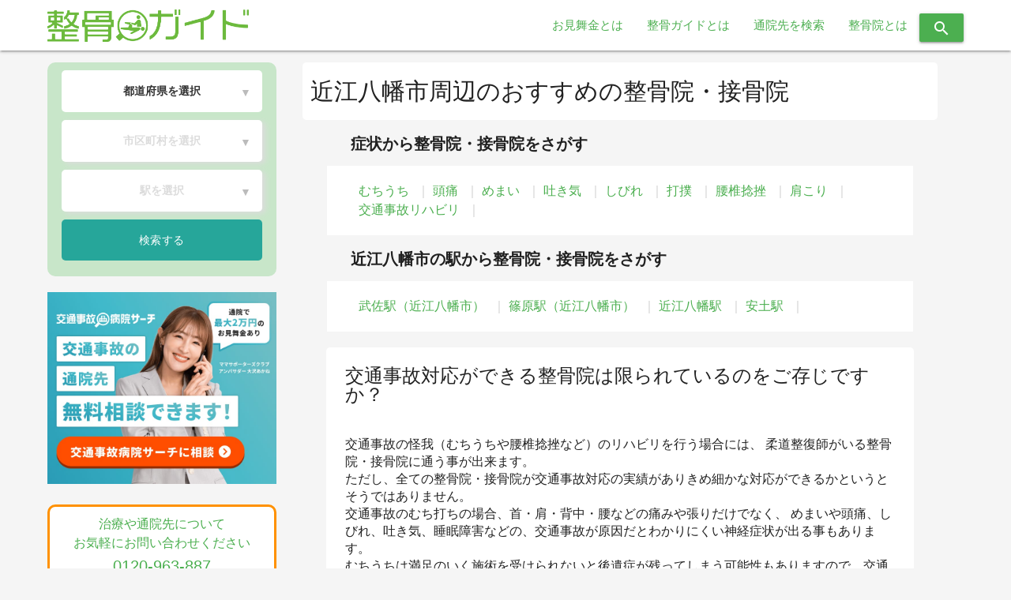

--- FILE ---
content_type: text/html; charset=UTF-8
request_url: https://seikotsuguide.jp/clinic/shiga/%E8%BF%91%E6%B1%9F%E5%85%AB%E5%B9%A1%E5%B8%82/
body_size: 10121
content:



<!DOCTYPE html>
<html lang="ja">
<head>
  <!-- Google Tag Manager -->
  <script>(function(w,d,s,l,i){w[l]=w[l]||[];w[l].push({'gtm.start':
  new Date().getTime(),event:'gtm.js'});var f=d.getElementsByTagName(s)[0],
  j=d.createElement(s),dl=l!='dataLayer'?'&l='+l:'';j.async=true;j.src=
  'https://www.googletagmanager.com/gtm.js?id='+i+dl;f.parentNode.insertBefore(j,f);
  })(window,document,'script','dataLayer','GTM-525R32F');</script>
  <!-- End Google Tag Manager -->

  <!-- Global site tag (gtag.js) - Google Analytics -->
  <script async src="https://www.googletagmanager.com/gtag/js?id=UA-129744479-1"></script>

  <script>
    window.dataLayer = window.dataLayer || [];
    function gtag(){dataLayer.push(arguments);}
    gtag('js', new Date());

    gtag('IP ADDRESS', '');
    gtag('config', 'UA-129744479-1');
  </script>
    <meta http-equiv="X-UA-Compatible" content="IE=edge">
    <meta name="viewport" content="width=device-width, initial-scale=1.0, minimum-scale=1.0, maximum-scale=1.0, user-scalable=0">
    <meta name="format-detection" content="telephone=no">
    <meta charset="utf-8">
    <meta name="robots" content="noydir,noodp">
                <meta name="robots" content="index,follow"/>
    
    <title>近江八幡市の整骨院・接骨院を探す｜整骨院検索なら「整骨ガイド」</title>

        <script>
        var ajaxurl = 'https://seikotsuguide.jp/wp-admin/admin-ajax.php';
    </script>

<!-- All in One SEO Pack 2.3.16 by Michael Torbert of Semper Fi Web Design[1229,1276] -->
<meta name="description"  content="近江八幡市周辺でおすすめの接骨院・整骨院を23件掲載中。整骨院の住所や地図、アクセス、営業時間等の情報をご紹介しています。市区町村別や駅名などから目的の整骨院情報を探すことができます。" />
<link rel='next' href='https://seikotsuguide.jp/clinic/shiga/%E8%BF%91%E6%B1%9F%E5%85%AB%E5%B9%A1%E5%B8%82/page/2/' />

<link rel="canonical" href="https://seikotsuguide.jp/clinic/shiga/%e8%bf%91%e6%b1%9f%e5%85%ab%e5%b9%a1%e5%b8%82/" />
<!-- /all in one seo pack -->
<link rel='dns-prefetch' href='//code.jquery.com' />
<link rel='dns-prefetch' href='//s.w.org' />
<link rel='stylesheet' id='toc-screen-css'  href='https://seikotsuguide.jp/wp-content/plugins/table-of-contents-plus/screen.min.css?ver=1509' type='text/css' media='all' />
<script type='text/javascript' src='https://code.jquery.com/jquery-3.3.1.min.js?ver=3.3.1'></script>
<link rel='https://api.w.org/' href='https://seikotsuguide.jp/wp-json/' />
<link rel="EditURI" type="application/rsd+xml" title="RSD" href="https://seikotsuguide.jp/xmlrpc.php?rsd" />
<link rel="wlwmanifest" type="application/wlwmanifest+xml" href="https://seikotsuguide.jp/wp-includes/wlwmanifest.xml" /> 
<meta name="generator" content="WordPress 4.9.26" />
<script type="text/javascript">
	window._se_plugin_version = '8.1.9';
</script>
<link rel="icon" href="https://seikotsuguide.jp/wp-content/uploads/2018/12/cropped-seikotuguidefabiconbase-32x32.png" sizes="32x32" />
<link rel="icon" href="https://seikotsuguide.jp/wp-content/uploads/2018/12/cropped-seikotuguidefabiconbase-192x192.png" sizes="192x192" />
<link rel="apple-touch-icon-precomposed" href="https://seikotsuguide.jp/wp-content/uploads/2018/12/cropped-seikotuguidefabiconbase-180x180.png" />
<meta name="msapplication-TileImage" content="https://seikotsuguide.jp/wp-content/uploads/2018/12/cropped-seikotuguidefabiconbase-270x270.png" />

    <link rel="stylesheet" href="https://cdnjs.cloudflare.com/ajax/libs/materialize/1.0.0/css/materialize.min.css">

          <link rel="stylesheet" href="https://seikotsuguide.jp/wp-content/themes/clinic_net/assets/css/pc.css?1649747085">
    
    <link rel="preload" as="style" onload="this.onload=null;this.rel='stylesheet'" href="https://use.fontawesome.com/releases/v5.5.0/css/all.css" integrity="sha384-B4dIYHKNBt8Bc12p+WXckhzcICo0wtJAoU8YZTY5qE0Id1GSseTk6S+L3BlXeVIU" crossorigin="anonymous">
    <link rel="preload" as="style" onload="this.onload=null;this.rel='stylesheet'" href="https://fonts.googleapis.com/icon?family=Material+Icons">
    <link rel="preload" as="style" onload="this.onload=null;this.rel='stylesheet'" href="https://seikotsuguide.jp/wp-content/themes/clinic_net/assets/css/slick.css">

    <script>
/*! loadCSS. [c]2017 Filament Group, Inc. MIT License */
/* This file is meant as a standalone workflow for
- testing support for link[rel=preload]
- enabling async CSS loading in browsers that do not support rel=preload
- applying rel preload css once loaded, whether supported or not.
*/
(function( w ){
	"use strict";
	// rel=preload support test
	if( !w.loadCSS ){
		w.loadCSS = function(){};
	}
	// define on the loadCSS obj
	var rp = loadCSS.relpreload = {};
	// rel=preload feature support test
	// runs once and returns a function for compat purposes
	rp.support = (function(){
		var ret;
		try {
			ret = w.document.createElement( "link" ).relList.supports( "preload" );
		} catch (e) {
			ret = false;
		}
		return function(){
			return ret;
		};
	})();
	// if preload isn't supported, get an asynchronous load by using a non-matching media attribute
	// then change that media back to its intended value on load
	rp.bindMediaToggle = function( link ){
		// remember existing media attr for ultimate state, or default to 'all'
		var finalMedia = link.media || "all";

		function enableStylesheet(){
			link.media = finalMedia;
		}

		// bind load handlers to enable media
		if( link.addEventListener ){
			link.addEventListener( "load", enableStylesheet );
		} else if( link.attachEvent ){
			link.attachEvent( "onload", enableStylesheet );
		}

		// Set rel and non-applicable media type to start an async request
		// note: timeout allows this to happen async to let rendering continue in IE
		setTimeout(function(){
			link.rel = "stylesheet";
			link.media = "only x";
		});
		// also enable media after 3 seconds,
		// which will catch very old browsers (android 2.x, old firefox) that don't support onload on link
		setTimeout( enableStylesheet, 3000 );
	};

	// loop through link elements in DOM
	rp.poly = function(){
		// double check this to prevent external calls from running
		if( rp.support() ){
			return;
		}
		var links = w.document.getElementsByTagName( "link" );
		for( var i = 0; i < links.length; i++ ){
			var link = links[ i ];
			// qualify links to those with rel=preload and as=style attrs
			if( link.rel === "preload" && link.getAttribute( "as" ) === "style" && !link.getAttribute( "data-loadcss" ) ){
				// prevent rerunning on link
				link.setAttribute( "data-loadcss", true );
				// bind listeners to toggle media back
				rp.bindMediaToggle( link );
			}
		}
	};

	// if unsupported, run the polyfill
	if( !rp.support() ){
		// run once at least
		rp.poly();

		// rerun poly on an interval until onload
		var run = w.setInterval( rp.poly, 500 );
		if( w.addEventListener ){
			w.addEventListener( "load", function(){
				rp.poly();
				w.clearInterval( run );
			} );
		} else if( w.attachEvent ){
			w.attachEvent( "onload", function(){
				rp.poly();
				w.clearInterval( run );
			} );
		}
	}

	// commonjs
	if( typeof exports !== "undefined" ){
		exports.loadCSS = loadCSS;
	}
	else {
		w.loadCSS = loadCSS;
	}
}( typeof global !== "undefined" ? global : this ) );
</script>
    <script>
        $(function(){
          $('link[as = "style"]').attr('rel','stylesheet');
        });
    </script>

</head>

<body>
  <!-- Google Tag Manager (noscript) -->
  <noscript><iframe src="https://www.googletagmanager.com/ns.html?id=GTM-525R32F"
  height="0" width="0" style="display:none;visibility:hidden"></iframe></noscript>
  <!-- End Google Tag Manager (noscript) -->

  <div class="transparent_background"></div>

  <nav class="white" role="navigation">
        <div class="nav-wrapper">
      <a id="logo-container" href="/" class="brand-logo"><img class="topbanner" src="https://seikotsuguide.jp/wp-content/themes/clinic_net/assets/img/top/seikotsuguidelogoA.png"></a>
      <ul id="nav-mobile" class="right hide-on-med-and-down">
        <li><a href="https://seikotsuguide.jp/omimaikin/">お見舞金とは</a></li>
        <li><a href="https://seikotsuguide.jp/regulation-site/">整骨ガイドとは</a></li>
        <li><a href="https://seikotsuguide.jp#index-banner">通院先を検索</a></li>
        <li><a href="https://seikotsuguide.jp/seikotsu/seikotuinn/">整骨院とは</a></li>
        <!-- <li><a><i class="material-icons">search</i> </a></li> -->
        <li class="header_icon">
          <button type="submit" value="" class="header_icon_btn btn">
            <i class="material-icons">search</i></button>
        </li>

      </ul>
    </div>
      </nav>


<!-- <for hover start dg> -->
<div class="hover_main">
  <div class="header_search">
    <form action="/clinic-detail/" method="get" role="search" id="searchform" name="search_02">
      <span class="hover_area"><input class="hover_input" type="text" name="s" placeholder="整骨院名を入力してください"></span>
      <button type="submit" value="" class="header_search_btn btn"><i class="material-icons">search</i></button>
    </form>
  </div>
</div>
<!-- <for hover end dg> -->




  <script>
      $(function() {
        function accordion() {
        $(this).toggleClass("active").next().slideToggle(500);
        }
      $("#nav-mobile .have_submenu .sub_menu_title ").click(accordion);
        });
    </script>



<div class="transparent_size"></div>



<div class="clinic_list_inner">
    <div class="container">
        <div class="section">
            <div class="row">
                <div class="col s3 sidebar_left">
  <div class="top_search_recumbent_inner green lighten-4">
  
  <div class="search_inner_town">
        <div class="search_inner_town_default">
      <div class="search_town_inner_detail">
        <div class="search_town_pref">
          <a class="input_town_detail" href="javascript:void(0)">都道府県を選択</a>
          <span class="down_arrow">▼</span>
        </div>
        <div class="search_town_muni">
          <a class="input_town_clinic" href="javascript:void(0)">市区町村を選択</a>
          <span class="down_arrow">▼</span>
        </div>
        <div class="search_town_station">
          <a class="input_town_station" href="javascript:void(0)">駅を選択</a>
          <span class="down_arrow">▼</span>
        </div>
        <div class="search_town_submit">
          <div class="search_town_submit_inner waves-effect waves-light btn"><span>検索する</span></div>
        </div>
      </div>
    </div>
    
    <div class="search_inner_line">
      <div class="search_town_inner_detail">
        <div class="search_town_pref">
          <a class="input_line_detail" href="javascript:void(0)">都道府県を選択</a>
          <span class="down_arrow">▼</span>
        </div>
        <div class="search_town_muni">
          <a class="input_line_clinic" href="javascript:void(0)">路線を選択</a>
          <span class="down_arrow">▼</span>
        </div>
        <div class="search_town_station">
          <a class="input_line_station" href="javascript:void(0)">駅を選択</a>
          <span class="down_arrow">▼</span>
        </div>
        <div class="search_town_submit">
          <div class="search_line_submit_inner"><span>検索する</span></div>
        </div>
      </div>
    </div>

          <div class="select_dropdown" style="display: none;">
        <span class="plus_text">＋</span>
        <a href="javascript:void(0)">詳細条件を絞り込む</a>
    
          </div>
    
    <div class="select_pref_inner">
      <table>
        <tr>
          <th>北海道・東北</th>
          <td>
            <a href="javascript:void(0)">北海道</a>
            <a href="javascript:void(0)">宮城</a>
            <a href="javascript:void(0)">福島</a>
            <a href="javascript:void(0)">山形</a>
            <a href="javascript:void(0)">岩手</a>
            <a href="javascript:void(0)">秋田</a>
            <a href="javascript:void(0)">青森</a>
          </td>
        </tr>
        <tr>
          <th>北信越</th>
          <td>
            <a href="javascript:void(0)">新潟</a>
            <a href="javascript:void(0)">長野</a>
            <a href="javascript:void(0)">石川</a>
            <a href="javascript:void(0)">富山</a>
            <a href="javascript:void(0)">福井</a>
          </td>
        </tr>
        <tr>
          <th>関東</th>
          <td>
            <a href="javascript:void(0)">東京</a>
            <a href="javascript:void(0)">神奈川</a>
            <a href="javascript:void(0)">埼玉</a>
            <a href="javascript:void(0)">千葉</a>
            <a href="javascript:void(0)">茨城</a>
            <a href="javascript:void(0)">群馬</a>
            <a href="javascript:void(0)">栃木</a>
            <a href="javascript:void(0)">山梨</a>
          </td>
        </tr>
        <tr>
          <th>東海</th>
          <td>
            <a href="javascript:void(0)">愛知</a>
            <a href="javascript:void(0)">静岡</a>
            <a href="javascript:void(0)">三重</a>
            <a href="javascript:void(0)">岐阜</a>
          </td>
        </tr>
        <tr>
          <th>関西</th>
          <td>
            <a href="javascript:void(0)">大阪</a>
            <a href="javascript:void(0)">兵庫</a>
            <a href="javascript:void(0)">京都</a>
            <a href="javascript:void(0)">奈良</a>
            <a href="javascript:void(0)">滋賀</a>
            <a href="javascript:void(0)">和歌山</a>
          </td>
        </tr>
        <tr>
          <th>四国</th>
          <td>
            <a href="javascript:void(0)">香川</a>
            <a href="javascript:void(0)">愛媛</a>
            <a href="javascript:void(0)">徳島</a>
            <a href="javascript:void(0)">高知</a>
          </td>
        </tr>
        <tr>
          <th>中国</th>
          <td>
            <a href="javascript:void(0)">広島</a>
            <a href="javascript:void(0)">岡山</a>
            <a href="javascript:void(0)">山口</a>
            <a href="javascript:void(0)">鳥取</a>
            <a href="javascript:void(0)">島根</a>
          </td>
        </tr>
        <tr>
          <th>九州・沖縄</th>
          <td>
            <a href="javascript:void(0)">福岡</a>
            <a href="javascript:void(0)">熊本</a>
            <a href="javascript:void(0)">鹿児島</a>
            <a href="javascript:void(0)">長崎</a>
            <a href="javascript:void(0)">佐賀</a>
            <a href="javascript:void(0)">大分</a>
            <a href="javascript:void(0)">宮崎</a>
            <a href="javascript:void(0)">沖縄</a>
          </td>
        </tr>
      </table>
    </div>

    <div class="select_muni_inner">
    </div>
    <div class="select_station_inner">
    </div>
    <div class="select_line_inner">
    </div>

  </div>

  <input type="hidden" name="pref_name" value="all">
  <input type="hidden" name="taxonomy" value="clinic_pref">
  <input type="hidden" name="town_id" value="">
  <input type="hidden" name="town_name" value="">
  <input type="hidden" name="taxonomy_town" value="">
  <input type="hidden" name="line_id" value="">
  <input type="hidden" name="line_name" value="">
  <input type="hidden" name="taxonomy_line" value="">
  <input type="hidden" name="station_id" value="">
  <input type="hidden" name="station_name" value="">
  <input type="hidden" name="taxonomy_station" value="">
  <input type="hidden" name="input_step" value="0">
  <input type="hidden" name="is_tab" value="town">
  <input type="hidden" name="is_clinic" value="clinic">

</div>
    <a style="display: inline-block;margin-top: 20px;" href="https://clinic.jiko24.jp/?utm_source=seikotsu-guide&utm_medium=referral&utm_campaign=seikotsu-guide" target="_blank"><img style="width: 100%;" src="https://seikotsuguide.jp/wp-content/themes/clinic_net/assets/img/common/banner-jiko.jpg?250905" alt="交通事故病院サーチ 交通事故の通院先 無料相談できます！ 交通事故病院サーチに相談 通院で最大2万円のお見舞金あり"></a>
  <div class="fixed_list">
    <div class="fixed_list_bnr">
      <div class="fixed_list_bnr_bottom">
        <div class="bottom_text green-text ">
          治療や通院先について<br>お気軽にお問い合わせください
        </div>
        <div class="bottom_tel_text green-text">
          <!--<php the_field('tel', 'option'); ?>-->
          0120-963-887
        </div>
        <div class="bottom_tag_inner">
          <span class="bottom_tag green white-text">全国対応</span>
          <span class="bottom_tag green white-text">夜間相談可能</span>
          <span class="bottom_tag green white-text">無料</span>
        </div>
        <div class="bottom_attention_text green-text ">
        </div>
      </div>
    </div>
  </div>
  </div>
                <div class="col s9 list_inner">
                    <div class="list_top_inner">
                                                    <h1 class="list_title">近江八幡市周辺のおすすめの整骨院・接骨院</h1>
                                            </div>

                    <!--TOP CTA所属変更 start dg-->
                                        <!--TOP CTA所属変更 end dg-->
                    <div class="term_link_box arround_city">
    <h2 class="term_link_title">症状から整骨院・接骨院をさがす</h2>
    <div class="term_link_list">
                                    <a class="term_link" href="./?clinic_syoujo=whiplash">むちうち</a>
                                                <a class="term_link" href="./?clinic_syoujo=headache">頭痛</a>
                                                <a class="term_link" href="./?clinic_syoujo=dizzy">めまい</a>
                                                <a class="term_link" href="./?clinic_syoujo=nausea">吐き気</a>
                                                                                                                                <a class="term_link" href="./?clinic_syoujo=numbness">しびれ</a>
                                                                                                                                                    <a class="term_link" href="./?clinic_syoujo=bruise">打撲</a>
                                                                                        <a class="term_link" href="./?clinic_syoujo=lumbarsprain">腰椎捻挫</a>
                                                <a class="term_link" href="./?clinic_syoujo=stiffshoulder">肩こり</a>
                                                <a class="term_link" href="./?clinic_syoujo=rehabilitation">交通事故リハビリ</a>
                        </div>
</div>
                        <div class="term_link_box arround_station">
        <h2 class="term_link_title">近江八幡市の駅から整骨院・接骨院をさがす</h2>
        <div class="term_link_list">
                            <a class="term_link" href="https://seikotsuguide.jp/clinic/shiga/%e8%bf%91%e6%b1%9f%e5%85%ab%e5%b9%a1%e5%b8%82/%e6%ad%a6%e4%bd%90%e9%a7%85%ef%bc%88%e8%bf%91%e6%b1%9f%e5%85%ab%e5%b9%a1%e5%b8%82%ef%bc%89/">武佐駅（近江八幡市）</a>
                            <a class="term_link" href="https://seikotsuguide.jp/clinic/shiga/%e8%bf%91%e6%b1%9f%e5%85%ab%e5%b9%a1%e5%b8%82/%e7%af%a0%e5%8e%9f%e9%a7%85%ef%bc%88%e8%bf%91%e6%b1%9f%e5%85%ab%e5%b9%a1%e5%b8%82%ef%bc%89/">篠原駅（近江八幡市）</a>
                            <a class="term_link" href="https://seikotsuguide.jp/clinic/shiga/%e8%bf%91%e6%b1%9f%e5%85%ab%e5%b9%a1%e5%b8%82/%e8%bf%91%e6%b1%9f%e5%85%ab%e5%b9%a1%e9%a7%85/">近江八幡駅</a>
                            <a class="term_link" href="https://seikotsuguide.jp/clinic/shiga/%e8%bf%91%e6%b1%9f%e5%85%ab%e5%b9%a1%e5%b8%82/%e5%ae%89%e5%9c%9f%e9%a7%85/">安土駅</a>
                    </div>
    </div>
                    <section class="list_introductory_text">
                        <h2 class="list_introductory_text_head">交通事故対応ができる整骨院は限られているのをご存じですか？</h2>
                        <p class="list_introductory_text_content">
                            交通事故の怪我（むちうちや腰椎捻挫など）のリハビリを行う場合には、
                            柔道整復師がいる整骨院・接骨院に通う事が出来ます。<br>
                            ただし、全ての整骨院・接骨院が交通事故対応の実績がありきめ細かな対応ができるかというとそうではありません。<br>
                            交通事故のむち打ちの場合、首・肩・背中・腰などの痛みや張りだけでなく、
                            めまいや頭痛、しびれ、吐き気、睡眠障害などの、交通事故が原因だとわかりにくい神経症状が出る事もあります。<br>
                            むちうちは満足のいく施術を受けられないと後遺症が残ってしまう可能性もありますので、交通事故対応の専門的な施術経験のある整骨院・接骨院を選ぶことが大切です。<br>
                            「整骨ガイド」では近江八幡市の交通事故の怪我の通院先を無料でご案内しております。
                            （TEL：<a href="tel:0120-963-887">0120-963-887</a>）ご状況や条件をお聞きし、ベストな通院先をスピーディーにお探し致します。
                            交通事故の通院についてや保険の手続きについて等、ご相談も無料ですので是非ご活用ください。
                        </p>
                    </section>
                    <h2 class="list_top_text">近江八幡市の整骨院・接骨院一覧</h2>

                                            <div class="post_counter">
                            <span class="count"><span class="number">23</span>件</span>
                            <span class="date">2026/01/23時点</span>
                        </div>
                                                                
                                                
                        <div class="col s12 m12 card_inner">
                            <div class="card horizontal z-depth-1">

                                <!--SP用 start dg-->
                                                                <!--SP用 end dg-->


                                <!--PC用 start dg-->
                                                                    <div class="card-stacked">
                                        <div class="card-content">
                                            <h3 class="list_clinic_title"><a href="https://seikotsuguide.jp/clinic-detail/mugen-oumiyawata/">むげん整骨院　近江八幡</a></h3>
                                            <p class="list_clinic_address"><i class="material-icons">place</i>滋賀県近江八幡市鷹飼町572−105<br />
</p>                                            <p class="list_clinic_time"><i class="material-icons">access_time</i>平日、祝　 9:00～13:00、15:30～20:00  　　土　 9:00～15:00</p>                                                                                            <div class="list_clinic_station">
                                                    <i class="material-icons">directions_subway</i>最寄り駅：                                                    <a href="https://seikotsuguide.jp/clinic/shiga/%e8%bf%91%e6%b1%9f%e5%85%ab%e5%b9%a1%e5%b8%82/%e6%ad%a6%e4%bd%90%e9%a7%85%ef%bc%88%e8%bf%91%e6%b1%9f%e5%85%ab%e5%b9%a1%e5%b8%82%ef%bc%89/">武佐駅（近江八幡市）</a>
                                                                                                    <a href="https://seikotsuguide.jp/clinic/shiga/%e8%bf%91%e6%b1%9f%e5%85%ab%e5%b9%a1%e5%b8%82/%e8%bf%91%e6%b1%9f%e5%85%ab%e5%b9%a1%e9%a7%85/">近江八幡駅</a>
                                                                                                    <a href="https://seikotsuguide.jp/clinic/shiga/%e8%bf%91%e6%b1%9f%e5%85%ab%e5%b9%a1%e5%b8%82/%e5%ae%89%e5%9c%9f%e9%a7%85/">安土駅</a>
                                                                                                </div>
                                            
                                                                                                                                                                                                                                                    <span class="tag_name center-align green">日祝</span>
                                                                                                                                                                                                                                                                    <span class="tag_name center-align green">祝日</span>
                                                                                                                                                                                                                                                                    <span class="tag_name center-align green">駅チカ</span>
                                                                                                                                                                                                                                                                    <span class="tag_name center-align green">駐車場</span>
                                                                                                                                                                                                                                                                    <span class="tag_name center-align green">お子様</span>
                                                                                                                                                                                                                                                                    <span class="tag_name center-align green">お見舞金</span>
                                                                                                                                                                                                                                                                                                                                                                                                        <div class="web_contact_fab_wrapper">
    <ul class="web_contact_fab_box">
                    <li><a class="waves-effect waves-ligh web_contact_fab web" href="/web_contact/"><i class="material-icons">add_comment</i><span>WEBで無料予約する</span></a></li>
                <li><a class="waves-effect waves-ligh web_contact_fab phone" href="tel:0120-963-887"><i class="material-icons">phone_in_talk</i><span>電話で無料予約する</span></a></li>
    </ul>
</div>
                                        </div>
                                    </div>
                                    <!--PC用画像 start dg-->
                                                                        <img class="clinic_card_image" data-src="https://seikotsuguide.jp/wp-content/uploads/2018/03/むげん整骨院　近江八幡　外観.jpg" src="[data-uri]">
                                    <!--PC用画像 end dg-->
                                                                <!--PC用 end dg-->
                            </div>
                        </div>
                                            
                                                
                        <div class="col s12 m12 card_inner">
                            <div class="card horizontal z-depth-1">

                                <!--SP用 start dg-->
                                                                <!--SP用 end dg-->


                                <!--PC用 start dg-->
                                                                    <div class="card-stacked">
                                        <div class="card-content">
                                            <h3 class="list_clinic_title"><a href="https://seikotsuguide.jp/clinic-detail/nakataoumihatiman/">中田鍼灸院</a></h3>
                                            <p class="list_clinic_address"><i class="material-icons">place</i>滋賀県近江八幡市上野町67-3</p>                                                                                                                                        <div class="list_clinic_station">
                                                    <i class="material-icons">directions_subway</i>最寄り駅：                                                    <a href="https://seikotsuguide.jp/clinic/shiga/%e8%bf%91%e6%b1%9f%e5%85%ab%e5%b9%a1%e5%b8%82/%e6%ad%a6%e4%bd%90%e9%a7%85%ef%bc%88%e8%bf%91%e6%b1%9f%e5%85%ab%e5%b9%a1%e5%b8%82%ef%bc%89/">武佐駅（近江八幡市）</a>
                                                                                                    <a href="https://seikotsuguide.jp/clinic/shiga/%e8%bf%91%e6%b1%9f%e5%85%ab%e5%b9%a1%e5%b8%82/%e7%af%a0%e5%8e%9f%e9%a7%85%ef%bc%88%e8%bf%91%e6%b1%9f%e5%85%ab%e5%b9%a1%e5%b8%82%ef%bc%89/">篠原駅（近江八幡市）</a>
                                                                                                    <a href="https://seikotsuguide.jp/clinic/shiga/%e8%bf%91%e6%b1%9f%e5%85%ab%e5%b9%a1%e5%b8%82/%e8%bf%91%e6%b1%9f%e5%85%ab%e5%b9%a1%e9%a7%85/">近江八幡駅</a>
                                                                                                </div>
                                            
                                                                                                                                    <div class="web_contact_fab_wrapper">
    <ul class="web_contact_fab_box">
                    <li><a class="waves-effect waves-ligh web_contact_fab web" href="/web_contact/"><i class="material-icons">add_comment</i><span>WEBで無料予約する</span></a></li>
                <li><a class="waves-effect waves-ligh web_contact_fab phone" href="tel:0120-963-887"><i class="material-icons">phone_in_talk</i><span>電話で無料予約する</span></a></li>
    </ul>
</div>
                                        </div>
                                    </div>
                                    <!--PC用画像 start dg-->
                                                                        <img class="clinic_card_image" data-src="https://seikotsuguide.jp/wp-content/uploads/2018/10/sample_eyecatch4.jpg" src="[data-uri]">
                                    <!--PC用画像 end dg-->
                                                                <!--PC用 end dg-->
                            </div>
                        </div>
                                            
                                                
                        <div class="col s12 m12 card_inner">
                            <div class="card horizontal z-depth-1">

                                <!--SP用 start dg-->
                                                                <!--SP用 end dg-->


                                <!--PC用 start dg-->
                                                                    <div class="card-stacked">
                                        <div class="card-content">
                                            <h3 class="list_clinic_title"><a href="https://seikotsuguide.jp/clinic-detail/kitamuraoumihatiman/">北村接骨院</a></h3>
                                            <p class="list_clinic_address"><i class="material-icons">place</i>滋賀県近江八幡市常楽寺769</p>                                                                                                                                        <div class="list_clinic_station">
                                                    <i class="material-icons">directions_subway</i>最寄り駅：                                                    <a href="https://seikotsuguide.jp/clinic/shiga/%e8%bf%91%e6%b1%9f%e5%85%ab%e5%b9%a1%e5%b8%82/%e6%ad%a6%e4%bd%90%e9%a7%85%ef%bc%88%e8%bf%91%e6%b1%9f%e5%85%ab%e5%b9%a1%e5%b8%82%ef%bc%89/">武佐駅（近江八幡市）</a>
                                                                                                    <a href="https://seikotsuguide.jp/clinic/shiga/%e8%bf%91%e6%b1%9f%e5%85%ab%e5%b9%a1%e5%b8%82/%e8%bf%91%e6%b1%9f%e5%85%ab%e5%b9%a1%e9%a7%85/">近江八幡駅</a>
                                                                                                    <a href="https://seikotsuguide.jp/clinic/shiga/%e8%bf%91%e6%b1%9f%e5%85%ab%e5%b9%a1%e5%b8%82/%e5%ae%89%e5%9c%9f%e9%a7%85/">安土駅</a>
                                                                                                </div>
                                            
                                                                                                                                    <div class="web_contact_fab_wrapper">
    <ul class="web_contact_fab_box">
                    <li><a class="waves-effect waves-ligh web_contact_fab web" href="/web_contact/"><i class="material-icons">add_comment</i><span>WEBで無料予約する</span></a></li>
                <li><a class="waves-effect waves-ligh web_contact_fab phone" href="tel:0120-963-887"><i class="material-icons">phone_in_talk</i><span>電話で無料予約する</span></a></li>
    </ul>
</div>
                                        </div>
                                    </div>
                                    <!--PC用画像 start dg-->
                                                                        <img class="clinic_card_image" data-src="https://seikotsuguide.jp/wp-content/uploads/2018/10/sample_eyecatch25.jpg" src="[data-uri]">
                                    <!--PC用画像 end dg-->
                                                                <!--PC用 end dg-->
                            </div>
                        </div>
                                            
                                                
                        <div class="col s12 m12 card_inner">
                            <div class="card horizontal z-depth-1">

                                <!--SP用 start dg-->
                                                                <!--SP用 end dg-->


                                <!--PC用 start dg-->
                                                                    <div class="card-stacked">
                                        <div class="card-content">
                                            <h3 class="list_clinic_title"><a href="https://seikotsuguide.jp/clinic-detail/yosidasinnkyuu/">よしだ鍼灸整骨院</a></h3>
                                            <p class="list_clinic_address"><i class="material-icons">place</i>滋賀県近江八幡市長田町371-1</p>                                                                                                                                        <div class="list_clinic_station">
                                                    <i class="material-icons">directions_subway</i>最寄り駅：                                                    <a href="https://seikotsuguide.jp/clinic/shiga/%e8%bf%91%e6%b1%9f%e5%85%ab%e5%b9%a1%e5%b8%82/%e6%ad%a6%e4%bd%90%e9%a7%85%ef%bc%88%e8%bf%91%e6%b1%9f%e5%85%ab%e5%b9%a1%e5%b8%82%ef%bc%89/">武佐駅（近江八幡市）</a>
                                                                                                    <a href="https://seikotsuguide.jp/clinic/shiga/%e8%bf%91%e6%b1%9f%e5%85%ab%e5%b9%a1%e5%b8%82/%e8%bf%91%e6%b1%9f%e5%85%ab%e5%b9%a1%e9%a7%85/">近江八幡駅</a>
                                                                                                    <a href="https://seikotsuguide.jp/clinic/shiga/%e8%bf%91%e6%b1%9f%e5%85%ab%e5%b9%a1%e5%b8%82/%e5%ae%89%e5%9c%9f%e9%a7%85/">安土駅</a>
                                                                                                </div>
                                            
                                                                                                                                    <div class="web_contact_fab_wrapper">
    <ul class="web_contact_fab_box">
                    <li><a class="waves-effect waves-ligh web_contact_fab web" href="/web_contact/"><i class="material-icons">add_comment</i><span>WEBで無料予約する</span></a></li>
                <li><a class="waves-effect waves-ligh web_contact_fab phone" href="tel:0120-963-887"><i class="material-icons">phone_in_talk</i><span>電話で無料予約する</span></a></li>
    </ul>
</div>
                                        </div>
                                    </div>
                                    <!--PC用画像 start dg-->
                                                                        <img class="clinic_card_image" data-src="https://seikotsuguide.jp/wp-content/uploads/2018/10/sample_eyecatch20.jpg" src="[data-uri]">
                                    <!--PC用画像 end dg-->
                                                                <!--PC用 end dg-->
                            </div>
                        </div>
                                            
                                                
                        <div class="col s12 m12 card_inner">
                            <div class="card horizontal z-depth-1">

                                <!--SP用 start dg-->
                                                                <!--SP用 end dg-->


                                <!--PC用 start dg-->
                                                                    <div class="card-stacked">
                                        <div class="card-content">
                                            <h3 class="list_clinic_title"><a href="https://seikotsuguide.jp/clinic-detail/yanagiharaoumihatiman/">柳原接骨院</a></h3>
                                            <p class="list_clinic_address"><i class="material-icons">place</i>滋賀県近江八幡市安土町常楽寺871</p>                                                                                                                                        <div class="list_clinic_station">
                                                    <i class="material-icons">directions_subway</i>最寄り駅：                                                    <a href="https://seikotsuguide.jp/clinic/shiga/%e8%bf%91%e6%b1%9f%e5%85%ab%e5%b9%a1%e5%b8%82/%e6%ad%a6%e4%bd%90%e9%a7%85%ef%bc%88%e8%bf%91%e6%b1%9f%e5%85%ab%e5%b9%a1%e5%b8%82%ef%bc%89/">武佐駅（近江八幡市）</a>
                                                                                                    <a href="https://seikotsuguide.jp/clinic/shiga/%e8%bf%91%e6%b1%9f%e5%85%ab%e5%b9%a1%e5%b8%82/%e8%bf%91%e6%b1%9f%e5%85%ab%e5%b9%a1%e9%a7%85/">近江八幡駅</a>
                                                                                                    <a href="https://seikotsuguide.jp/clinic/shiga/%e8%bf%91%e6%b1%9f%e5%85%ab%e5%b9%a1%e5%b8%82/%e5%ae%89%e5%9c%9f%e9%a7%85/">安土駅</a>
                                                                                                </div>
                                            
                                                                                                                                    <div class="web_contact_fab_wrapper">
    <ul class="web_contact_fab_box">
                    <li><a class="waves-effect waves-ligh web_contact_fab web" href="/web_contact/"><i class="material-icons">add_comment</i><span>WEBで無料予約する</span></a></li>
                <li><a class="waves-effect waves-ligh web_contact_fab phone" href="tel:0120-963-887"><i class="material-icons">phone_in_talk</i><span>電話で無料予約する</span></a></li>
    </ul>
</div>
                                        </div>
                                    </div>
                                    <!--PC用画像 start dg-->
                                                                        <img class="clinic_card_image" data-src="https://seikotsuguide.jp/wp-content/uploads/2018/10/sample_eyecatch17.jpg" src="[data-uri]">
                                    <!--PC用画像 end dg-->
                                                                <!--PC用 end dg-->
                            </div>
                        </div>
                                            
                                                
                        <div class="col s12 m12 card_inner">
                            <div class="card horizontal z-depth-1">

                                <!--SP用 start dg-->
                                                                <!--SP用 end dg-->


                                <!--PC用 start dg-->
                                                                    <div class="card-stacked">
                                        <div class="card-content">
                                            <h3 class="list_clinic_title"><a href="https://seikotsuguide.jp/clinic-detail/kondousekkotutakesaeki/">近藤接骨院武佐駅前分院</a></h3>
                                            <p class="list_clinic_address"><i class="material-icons">place</i>滋賀県近江八幡市長光寺町51-2</p>                                                                                                                                        <div class="list_clinic_station">
                                                    <i class="material-icons">directions_subway</i>最寄り駅：                                                    <a href="https://seikotsuguide.jp/clinic/shiga/%e8%bf%91%e6%b1%9f%e5%85%ab%e5%b9%a1%e5%b8%82/%e6%ad%a6%e4%bd%90%e9%a7%85%ef%bc%88%e8%bf%91%e6%b1%9f%e5%85%ab%e5%b9%a1%e5%b8%82%ef%bc%89/">武佐駅（近江八幡市）</a>
                                                                                                    <a href="https://seikotsuguide.jp/clinic/shiga/%e8%bf%91%e6%b1%9f%e5%85%ab%e5%b9%a1%e5%b8%82/%e8%bf%91%e6%b1%9f%e5%85%ab%e5%b9%a1%e9%a7%85/">近江八幡駅</a>
                                                                                                    <a href="https://seikotsuguide.jp/clinic/shiga/%e8%bf%91%e6%b1%9f%e5%85%ab%e5%b9%a1%e5%b8%82/%e5%ae%89%e5%9c%9f%e9%a7%85/">安土駅</a>
                                                                                                </div>
                                            
                                                                                                                                    <div class="web_contact_fab_wrapper">
    <ul class="web_contact_fab_box">
                    <li><a class="waves-effect waves-ligh web_contact_fab web" href="/web_contact/"><i class="material-icons">add_comment</i><span>WEBで無料予約する</span></a></li>
                <li><a class="waves-effect waves-ligh web_contact_fab phone" href="tel:0120-963-887"><i class="material-icons">phone_in_talk</i><span>電話で無料予約する</span></a></li>
    </ul>
</div>
                                        </div>
                                    </div>
                                    <!--PC用画像 start dg-->
                                                                        <img class="clinic_card_image" data-src="https://seikotsuguide.jp/wp-content/uploads/2018/10/sample_eyecatch12.jpg" src="[data-uri]">
                                    <!--PC用画像 end dg-->
                                                                <!--PC用 end dg-->
                            </div>
                        </div>
                                            
                                                
                        <div class="col s12 m12 card_inner">
                            <div class="card horizontal z-depth-1">

                                <!--SP用 start dg-->
                                                                <!--SP用 end dg-->


                                <!--PC用 start dg-->
                                                                    <div class="card-stacked">
                                        <div class="card-content">
                                            <h3 class="list_clinic_title"><a href="https://seikotsuguide.jp/clinic-detail/yosikawajyuudou/">吉川柔道整骨院</a></h3>
                                            <p class="list_clinic_address"><i class="material-icons">place</i>滋賀県近江八幡市出町685</p>                                                                                                                                        <div class="list_clinic_station">
                                                    <i class="material-icons">directions_subway</i>最寄り駅：                                                    <a href="https://seikotsuguide.jp/clinic/shiga/%e8%bf%91%e6%b1%9f%e5%85%ab%e5%b9%a1%e5%b8%82/%e6%ad%a6%e4%bd%90%e9%a7%85%ef%bc%88%e8%bf%91%e6%b1%9f%e5%85%ab%e5%b9%a1%e5%b8%82%ef%bc%89/">武佐駅（近江八幡市）</a>
                                                                                                    <a href="https://seikotsuguide.jp/clinic/shiga/%e8%bf%91%e6%b1%9f%e5%85%ab%e5%b9%a1%e5%b8%82/%e8%bf%91%e6%b1%9f%e5%85%ab%e5%b9%a1%e9%a7%85/">近江八幡駅</a>
                                                                                                    <a href="https://seikotsuguide.jp/clinic/shiga/%e8%bf%91%e6%b1%9f%e5%85%ab%e5%b9%a1%e5%b8%82/%e5%ae%89%e5%9c%9f%e9%a7%85/">安土駅</a>
                                                                                                </div>
                                            
                                                                                                                                    <div class="web_contact_fab_wrapper">
    <ul class="web_contact_fab_box">
                    <li><a class="waves-effect waves-ligh web_contact_fab web" href="/web_contact/"><i class="material-icons">add_comment</i><span>WEBで無料予約する</span></a></li>
                <li><a class="waves-effect waves-ligh web_contact_fab phone" href="tel:0120-963-887"><i class="material-icons">phone_in_talk</i><span>電話で無料予約する</span></a></li>
    </ul>
</div>
                                        </div>
                                    </div>
                                    <!--PC用画像 start dg-->
                                                                        <img class="clinic_card_image" data-src="https://seikotsuguide.jp/wp-content/uploads/2018/10/sample_eyecatch8.jpg" src="[data-uri]">
                                    <!--PC用画像 end dg-->
                                                                <!--PC用 end dg-->
                            </div>
                        </div>
                                            
                                                
                        <div class="col s12 m12 card_inner">
                            <div class="card horizontal z-depth-1">

                                <!--SP用 start dg-->
                                                                <!--SP用 end dg-->


                                <!--PC用 start dg-->
                                                                    <div class="card-stacked">
                                        <div class="card-content">
                                            <h3 class="list_clinic_title"><a href="https://seikotsuguide.jp/clinic-detail/asunarooumihatiman/">あすなろ接骨院</a></h3>
                                            <p class="list_clinic_address"><i class="material-icons">place</i>滋賀県近江八幡市鷹飼町430-4</p>                                                                                                                                        <div class="list_clinic_station">
                                                    <i class="material-icons">directions_subway</i>最寄り駅：                                                    <a href="https://seikotsuguide.jp/clinic/shiga/%e8%bf%91%e6%b1%9f%e5%85%ab%e5%b9%a1%e5%b8%82/%e6%ad%a6%e4%bd%90%e9%a7%85%ef%bc%88%e8%bf%91%e6%b1%9f%e5%85%ab%e5%b9%a1%e5%b8%82%ef%bc%89/">武佐駅（近江八幡市）</a>
                                                                                                    <a href="https://seikotsuguide.jp/clinic/shiga/%e8%bf%91%e6%b1%9f%e5%85%ab%e5%b9%a1%e5%b8%82/%e7%af%a0%e5%8e%9f%e9%a7%85%ef%bc%88%e8%bf%91%e6%b1%9f%e5%85%ab%e5%b9%a1%e5%b8%82%ef%bc%89/">篠原駅（近江八幡市）</a>
                                                                                                    <a href="https://seikotsuguide.jp/clinic/shiga/%e8%bf%91%e6%b1%9f%e5%85%ab%e5%b9%a1%e5%b8%82/%e8%bf%91%e6%b1%9f%e5%85%ab%e5%b9%a1%e9%a7%85/">近江八幡駅</a>
                                                                                                </div>
                                            
                                                                                                                                    <div class="web_contact_fab_wrapper">
    <ul class="web_contact_fab_box">
                    <li><a class="waves-effect waves-ligh web_contact_fab web" href="/web_contact/"><i class="material-icons">add_comment</i><span>WEBで無料予約する</span></a></li>
                <li><a class="waves-effect waves-ligh web_contact_fab phone" href="tel:0120-963-887"><i class="material-icons">phone_in_talk</i><span>電話で無料予約する</span></a></li>
    </ul>
</div>
                                        </div>
                                    </div>
                                    <!--PC用画像 start dg-->
                                                                        <img class="clinic_card_image" data-src="https://seikotsuguide.jp/wp-content/uploads/2018/10/sample_eyecatch5.jpg" src="[data-uri]">
                                    <!--PC用画像 end dg-->
                                                                <!--PC用 end dg-->
                            </div>
                        </div>
                                            
                                                
                        <div class="col s12 m12 card_inner">
                            <div class="card horizontal z-depth-1">

                                <!--SP用 start dg-->
                                                                <!--SP用 end dg-->


                                <!--PC用 start dg-->
                                                                    <div class="card-stacked">
                                        <div class="card-content">
                                            <h3 class="list_clinic_title"><a href="https://seikotsuguide.jp/clinic-detail/tukusioumihatiman/">つくし鍼灸整骨院</a></h3>
                                            <p class="list_clinic_address"><i class="material-icons">place</i>滋賀県近江八幡市上田町1315-3</p>                                                                                                                                        <div class="list_clinic_station">
                                                    <i class="material-icons">directions_subway</i>最寄り駅：                                                    <a href="https://seikotsuguide.jp/clinic/shiga/%e8%bf%91%e6%b1%9f%e5%85%ab%e5%b9%a1%e5%b8%82/%e6%ad%a6%e4%bd%90%e9%a7%85%ef%bc%88%e8%bf%91%e6%b1%9f%e5%85%ab%e5%b9%a1%e5%b8%82%ef%bc%89/">武佐駅（近江八幡市）</a>
                                                                                                    <a href="https://seikotsuguide.jp/clinic/shiga/%e8%bf%91%e6%b1%9f%e5%85%ab%e5%b9%a1%e5%b8%82/%e8%bf%91%e6%b1%9f%e5%85%ab%e5%b9%a1%e9%a7%85/">近江八幡駅</a>
                                                                                                    <a href="https://seikotsuguide.jp/clinic/shiga/%e8%bf%91%e6%b1%9f%e5%85%ab%e5%b9%a1%e5%b8%82/%e5%ae%89%e5%9c%9f%e9%a7%85/">安土駅</a>
                                                                                                </div>
                                            
                                                                                                                                    <div class="web_contact_fab_wrapper">
    <ul class="web_contact_fab_box">
                    <li><a class="waves-effect waves-ligh web_contact_fab web" href="/web_contact/"><i class="material-icons">add_comment</i><span>WEBで無料予約する</span></a></li>
                <li><a class="waves-effect waves-ligh web_contact_fab phone" href="tel:0120-963-887"><i class="material-icons">phone_in_talk</i><span>電話で無料予約する</span></a></li>
    </ul>
</div>
                                        </div>
                                    </div>
                                    <!--PC用画像 start dg-->
                                                                        <img class="clinic_card_image" data-src="https://seikotsuguide.jp/wp-content/uploads/2018/10/sample_eyecatch2.jpg" src="[data-uri]">
                                    <!--PC用画像 end dg-->
                                                                <!--PC用 end dg-->
                            </div>
                        </div>
                                            
                                                
                        <div class="col s12 m12 card_inner">
                            <div class="card horizontal z-depth-1">

                                <!--SP用 start dg-->
                                                                <!--SP用 end dg-->


                                <!--PC用 start dg-->
                                                                    <div class="card-stacked">
                                        <div class="card-content">
                                            <h3 class="list_clinic_title"><a href="https://seikotsuguide.jp/clinic-detail/nisikawasinnkyuu/">西川鍼灸接骨院</a></h3>
                                            <p class="list_clinic_address"><i class="material-icons">place</i>滋賀県近江八幡市安土町上豊浦1104-24</p>                                                                                                                                        <div class="list_clinic_station">
                                                    <i class="material-icons">directions_subway</i>最寄り駅：                                                    <a href="https://seikotsuguide.jp/clinic/shiga/%e8%bf%91%e6%b1%9f%e5%85%ab%e5%b9%a1%e5%b8%82/%e6%ad%a6%e4%bd%90%e9%a7%85%ef%bc%88%e8%bf%91%e6%b1%9f%e5%85%ab%e5%b9%a1%e5%b8%82%ef%bc%89/">武佐駅（近江八幡市）</a>
                                                                                                    <a href="https://seikotsuguide.jp/clinic/shiga/%e8%bf%91%e6%b1%9f%e5%85%ab%e5%b9%a1%e5%b8%82/%e8%bf%91%e6%b1%9f%e5%85%ab%e5%b9%a1%e9%a7%85/">近江八幡駅</a>
                                                                                                    <a href="https://seikotsuguide.jp/clinic/shiga/%e8%bf%91%e6%b1%9f%e5%85%ab%e5%b9%a1%e5%b8%82/%e5%ae%89%e5%9c%9f%e9%a7%85/">安土駅</a>
                                                                                                </div>
                                            
                                                                                                                                    <div class="web_contact_fab_wrapper">
    <ul class="web_contact_fab_box">
                    <li><a class="waves-effect waves-ligh web_contact_fab web" href="/web_contact/"><i class="material-icons">add_comment</i><span>WEBで無料予約する</span></a></li>
                <li><a class="waves-effect waves-ligh web_contact_fab phone" href="tel:0120-963-887"><i class="material-icons">phone_in_talk</i><span>電話で無料予約する</span></a></li>
    </ul>
</div>
                                        </div>
                                    </div>
                                    <!--PC用画像 start dg-->
                                                                        <img class="clinic_card_image" data-src="https://seikotsuguide.jp/wp-content/uploads/2018/10/sample_eyecatch24.jpg" src="[data-uri]">
                                    <!--PC用画像 end dg-->
                                                                <!--PC用 end dg-->
                            </div>
                        </div>
                                            
                                                
                        <div class="col s12 m12 card_inner">
                            <div class="card horizontal z-depth-1">

                                <!--SP用 start dg-->
                                                                <!--SP用 end dg-->


                                <!--PC用 start dg-->
                                                                    <div class="card-stacked">
                                        <div class="card-content">
                                            <h3 class="list_clinic_title"><a href="https://seikotsuguide.jp/clinic-detail/kinositaoumihatiman/">木下整骨院</a></h3>
                                            <p class="list_clinic_address"><i class="material-icons">place</i>滋賀県近江八幡市田中江町田中江町266-2</p>                                                                                                                                        <div class="list_clinic_station">
                                                    <i class="material-icons">directions_subway</i>最寄り駅：                                                    <a href="https://seikotsuguide.jp/clinic/shiga/%e8%bf%91%e6%b1%9f%e5%85%ab%e5%b9%a1%e5%b8%82/%e6%ad%a6%e4%bd%90%e9%a7%85%ef%bc%88%e8%bf%91%e6%b1%9f%e5%85%ab%e5%b9%a1%e5%b8%82%ef%bc%89/">武佐駅（近江八幡市）</a>
                                                                                                    <a href="https://seikotsuguide.jp/clinic/shiga/%e8%bf%91%e6%b1%9f%e5%85%ab%e5%b9%a1%e5%b8%82/%e7%af%a0%e5%8e%9f%e9%a7%85%ef%bc%88%e8%bf%91%e6%b1%9f%e5%85%ab%e5%b9%a1%e5%b8%82%ef%bc%89/">篠原駅（近江八幡市）</a>
                                                                                                    <a href="https://seikotsuguide.jp/clinic/shiga/%e8%bf%91%e6%b1%9f%e5%85%ab%e5%b9%a1%e5%b8%82/%e8%bf%91%e6%b1%9f%e5%85%ab%e5%b9%a1%e9%a7%85/">近江八幡駅</a>
                                                                                                </div>
                                            
                                                                                                                                    <div class="web_contact_fab_wrapper">
    <ul class="web_contact_fab_box">
                    <li><a class="waves-effect waves-ligh web_contact_fab web" href="/web_contact/"><i class="material-icons">add_comment</i><span>WEBで無料予約する</span></a></li>
                <li><a class="waves-effect waves-ligh web_contact_fab phone" href="tel:0120-963-887"><i class="material-icons">phone_in_talk</i><span>電話で無料予約する</span></a></li>
    </ul>
</div>
                                        </div>
                                    </div>
                                    <!--PC用画像 start dg-->
                                                                        <img class="clinic_card_image" data-src="https://seikotsuguide.jp/wp-content/uploads/2018/10/sample_eyecatch19.jpg" src="[data-uri]">
                                    <!--PC用画像 end dg-->
                                                                <!--PC用 end dg-->
                            </div>
                        </div>
                                            
                                                
                        <div class="col s12 m12 card_inner">
                            <div class="card horizontal z-depth-1">

                                <!--SP用 start dg-->
                                                                <!--SP用 end dg-->


                                <!--PC用 start dg-->
                                                                    <div class="card-stacked">
                                        <div class="card-content">
                                            <h3 class="list_clinic_title"><a href="https://seikotsuguide.jp/clinic-detail/kosazaoumihatiman/">こさざ整骨院</a></h3>
                                            <p class="list_clinic_address"><i class="material-icons">place</i>滋賀県近江八幡市上田町971-10</p>                                                                                                                                        <div class="list_clinic_station">
                                                    <i class="material-icons">directions_subway</i>最寄り駅：                                                    <a href="https://seikotsuguide.jp/clinic/shiga/%e8%bf%91%e6%b1%9f%e5%85%ab%e5%b9%a1%e5%b8%82/%e6%ad%a6%e4%bd%90%e9%a7%85%ef%bc%88%e8%bf%91%e6%b1%9f%e5%85%ab%e5%b9%a1%e5%b8%82%ef%bc%89/">武佐駅（近江八幡市）</a>
                                                                                                    <a href="https://seikotsuguide.jp/clinic/shiga/%e8%bf%91%e6%b1%9f%e5%85%ab%e5%b9%a1%e5%b8%82/%e7%af%a0%e5%8e%9f%e9%a7%85%ef%bc%88%e8%bf%91%e6%b1%9f%e5%85%ab%e5%b9%a1%e5%b8%82%ef%bc%89/">篠原駅（近江八幡市）</a>
                                                                                                    <a href="https://seikotsuguide.jp/clinic/shiga/%e8%bf%91%e6%b1%9f%e5%85%ab%e5%b9%a1%e5%b8%82/%e8%bf%91%e6%b1%9f%e5%85%ab%e5%b9%a1%e9%a7%85/">近江八幡駅</a>
                                                                                                </div>
                                            
                                                                                                                                    <div class="web_contact_fab_wrapper">
    <ul class="web_contact_fab_box">
                    <li><a class="waves-effect waves-ligh web_contact_fab web" href="/web_contact/"><i class="material-icons">add_comment</i><span>WEBで無料予約する</span></a></li>
                <li><a class="waves-effect waves-ligh web_contact_fab phone" href="tel:0120-963-887"><i class="material-icons">phone_in_talk</i><span>電話で無料予約する</span></a></li>
    </ul>
</div>
                                        </div>
                                    </div>
                                    <!--PC用画像 start dg-->
                                                                        <img class="clinic_card_image" data-src="https://seikotsuguide.jp/wp-content/uploads/2018/10/sample_eyecatch16.jpg" src="[data-uri]">
                                    <!--PC用画像 end dg-->
                                                                <!--PC用 end dg-->
                            </div>
                        </div>
                                            
                                                
                        <div class="col s12 m12 card_inner">
                            <div class="card horizontal z-depth-1">

                                <!--SP用 start dg-->
                                                                <!--SP用 end dg-->


                                <!--PC用 start dg-->
                                                                    <div class="card-stacked">
                                        <div class="card-content">
                                            <h3 class="list_clinic_title"><a href="https://seikotsuguide.jp/clinic-detail/taikououmihatiman/">大絖接骨院</a></h3>
                                            <p class="list_clinic_address"><i class="material-icons">place</i>滋賀県近江八幡市桜宮町289</p>                                                                                                                                        <div class="list_clinic_station">
                                                    <i class="material-icons">directions_subway</i>最寄り駅：                                                    <a href="https://seikotsuguide.jp/clinic/shiga/%e8%bf%91%e6%b1%9f%e5%85%ab%e5%b9%a1%e5%b8%82/%e6%ad%a6%e4%bd%90%e9%a7%85%ef%bc%88%e8%bf%91%e6%b1%9f%e5%85%ab%e5%b9%a1%e5%b8%82%ef%bc%89/">武佐駅（近江八幡市）</a>
                                                                                                    <a href="https://seikotsuguide.jp/clinic/shiga/%e8%bf%91%e6%b1%9f%e5%85%ab%e5%b9%a1%e5%b8%82/%e8%bf%91%e6%b1%9f%e5%85%ab%e5%b9%a1%e9%a7%85/">近江八幡駅</a>
                                                                                                    <a href="https://seikotsuguide.jp/clinic/shiga/%e8%bf%91%e6%b1%9f%e5%85%ab%e5%b9%a1%e5%b8%82/%e5%ae%89%e5%9c%9f%e9%a7%85/">安土駅</a>
                                                                                                </div>
                                            
                                                                                                                                    <div class="web_contact_fab_wrapper">
    <ul class="web_contact_fab_box">
                    <li><a class="waves-effect waves-ligh web_contact_fab web" href="/web_contact/"><i class="material-icons">add_comment</i><span>WEBで無料予約する</span></a></li>
                <li><a class="waves-effect waves-ligh web_contact_fab phone" href="tel:0120-963-887"><i class="material-icons">phone_in_talk</i><span>電話で無料予約する</span></a></li>
    </ul>
</div>
                                        </div>
                                    </div>
                                    <!--PC用画像 start dg-->
                                                                        <img class="clinic_card_image" data-src="https://seikotsuguide.jp/wp-content/uploads/2018/10/sample_eyecatch13.jpg" src="[data-uri]">
                                    <!--PC用画像 end dg-->
                                                                <!--PC用 end dg-->
                            </div>
                        </div>
                                            
                                                
                        <div class="col s12 m12 card_inner">
                            <div class="card horizontal z-depth-1">

                                <!--SP用 start dg-->
                                                                <!--SP用 end dg-->


                                <!--PC用 start dg-->
                                                                    <div class="card-stacked">
                                        <div class="card-content">
                                            <h3 class="list_clinic_title"><a href="https://seikotsuguide.jp/clinic-detail/omihatimansiyamamotosekkotuin/">山本接骨院</a></h3>
                                            <p class="list_clinic_address"><i class="material-icons">place</i>滋賀県近江八幡市堀上町318-5</p>                                                                                                                                        <div class="list_clinic_station">
                                                    <i class="material-icons">directions_subway</i>最寄り駅：                                                    <a href="https://seikotsuguide.jp/clinic/shiga/%e8%bf%91%e6%b1%9f%e5%85%ab%e5%b9%a1%e5%b8%82/%e6%ad%a6%e4%bd%90%e9%a7%85%ef%bc%88%e8%bf%91%e6%b1%9f%e5%85%ab%e5%b9%a1%e5%b8%82%ef%bc%89/">武佐駅（近江八幡市）</a>
                                                                                                    <a href="https://seikotsuguide.jp/clinic/shiga/%e8%bf%91%e6%b1%9f%e5%85%ab%e5%b9%a1%e5%b8%82/%e7%af%a0%e5%8e%9f%e9%a7%85%ef%bc%88%e8%bf%91%e6%b1%9f%e5%85%ab%e5%b9%a1%e5%b8%82%ef%bc%89/">篠原駅（近江八幡市）</a>
                                                                                                    <a href="https://seikotsuguide.jp/clinic/shiga/%e8%bf%91%e6%b1%9f%e5%85%ab%e5%b9%a1%e5%b8%82/%e8%bf%91%e6%b1%9f%e5%85%ab%e5%b9%a1%e9%a7%85/">近江八幡駅</a>
                                                                                                </div>
                                            
                                                                                                                                    <div class="web_contact_fab_wrapper">
    <ul class="web_contact_fab_box">
                    <li><a class="waves-effect waves-ligh web_contact_fab web" href="/web_contact/"><i class="material-icons">add_comment</i><span>WEBで無料予約する</span></a></li>
                <li><a class="waves-effect waves-ligh web_contact_fab phone" href="tel:0120-963-887"><i class="material-icons">phone_in_talk</i><span>電話で無料予約する</span></a></li>
    </ul>
</div>
                                        </div>
                                    </div>
                                    <!--PC用画像 start dg-->
                                                                        <img class="clinic_card_image" data-src="https://seikotsuguide.jp/wp-content/uploads/2018/10/sample_eyecatch22.jpg" src="[data-uri]">
                                    <!--PC用画像 end dg-->
                                                                <!--PC用 end dg-->
                            </div>
                        </div>
                                            
                                                
                        <div class="col s12 m12 card_inner">
                            <div class="card horizontal z-depth-1">

                                <!--SP用 start dg-->
                                                                <!--SP用 end dg-->


                                <!--PC用 start dg-->
                                                                    <div class="card-stacked">
                                        <div class="card-content">
                                            <h3 class="list_clinic_title"><a href="https://seikotsuguide.jp/clinic-detail/omihatimansikondosekkotuinhonin/">近藤接骨院本院</a></h3>
                                            <p class="list_clinic_address"><i class="material-icons">place</i>滋賀県近江八幡市中村町46-3</p>                                                                                                                                        <div class="list_clinic_station">
                                                    <i class="material-icons">directions_subway</i>最寄り駅：                                                    <a href="https://seikotsuguide.jp/clinic/shiga/%e8%bf%91%e6%b1%9f%e5%85%ab%e5%b9%a1%e5%b8%82/%e6%ad%a6%e4%bd%90%e9%a7%85%ef%bc%88%e8%bf%91%e6%b1%9f%e5%85%ab%e5%b9%a1%e5%b8%82%ef%bc%89/">武佐駅（近江八幡市）</a>
                                                                                                    <a href="https://seikotsuguide.jp/clinic/shiga/%e8%bf%91%e6%b1%9f%e5%85%ab%e5%b9%a1%e5%b8%82/%e8%bf%91%e6%b1%9f%e5%85%ab%e5%b9%a1%e9%a7%85/">近江八幡駅</a>
                                                                                                    <a href="https://seikotsuguide.jp/clinic/shiga/%e8%bf%91%e6%b1%9f%e5%85%ab%e5%b9%a1%e5%b8%82/%e5%ae%89%e5%9c%9f%e9%a7%85/">安土駅</a>
                                                                                                </div>
                                            
                                                                                                                                    <div class="web_contact_fab_wrapper">
    <ul class="web_contact_fab_box">
                    <li><a class="waves-effect waves-ligh web_contact_fab web" href="/web_contact/"><i class="material-icons">add_comment</i><span>WEBで無料予約する</span></a></li>
                <li><a class="waves-effect waves-ligh web_contact_fab phone" href="tel:0120-963-887"><i class="material-icons">phone_in_talk</i><span>電話で無料予約する</span></a></li>
    </ul>
</div>
                                        </div>
                                    </div>
                                    <!--PC用画像 start dg-->
                                                                        <img class="clinic_card_image" data-src="https://seikotsuguide.jp/wp-content/uploads/2018/10/sample_eyecatch16.jpg" src="[data-uri]">
                                    <!--PC用画像 end dg-->
                                                                <!--PC用 end dg-->
                            </div>
                        </div>
                    
                    <ul class="pagination center-align">
                        <div class='wp-pagenavi'>
<span class='current'><li class="active">1</li></span><a rel="nofollow" class="page larger" title="2ページ目" href="https://seikotsuguide.jp/clinic/shiga/%E8%BF%91%E6%B1%9F%E5%85%AB%E5%B9%A1%E5%B8%82/page/2/"><li class="waves-effect">2</li></a><a rel="nofollow" class="nextpostslink"  href="https://seikotsuguide.jp/clinic/shiga/%E8%BF%91%E6%B1%9F%E5%85%AB%E5%B9%A1%E5%B8%82/page/2/"><li class="waves-effect"><i class="material-icons">chevron_right</i></li></a>
</div>                    </ul>

                                    </div>
            </div>
        </div>
        <!--//container-->



                

            </div>

    <!--breadcrumb start-dg-->
            <div class="col s12 m12">
                <div class="breadcrumbbox">
            <ul class="breadcrumb" itemscope itemtype="http://schema.org/BreadcrumbList">
                <!-- Breadcrumb NavXT 5.7.1 -->
<li>
<span itemprop="itemListElement" itemscope itemtype="http://schema.org/ListItem">
<a itemprop="item" href="https://seikotsuguide.jp">
<span itemprop="name">整骨ガイド</span>
</a>
<meta itemprop="position" content="1">
</span>
</li>
<li class="bread_taxonomy_item">
<span itemprop="itemListElement" itemscope itemtype="http://schema.org/ListItem">
<a itemprop="item" href="https://seikotsuguide.jp/clinic/shiga/?post_type=clinic">
<span itemprop="name">滋賀県</span>
</a>
<meta itemprop="position" content="2">
</span>
</li>
<li class="bread_taxonomy_item">
<span itemprop="itemListElement" itemscope itemtype="http://schema.org/ListItem">
<a itemprop="item" href="https://seikotsuguide.jp/clinic/shiga/%e8%bf%91%e6%b1%9f%e5%85%ab%e5%b9%a1%e5%b8%82/?post_type=clinic">
<span itemprop="name">近江八幡市</span>
</a>
<meta itemprop="position" content="3">
</span>
</li>
            </ul>
        </div>
                </div>
    
    <!--breadcrumb end-dg-->



    <!--autotext start-dg-->
    
            <div class="autotextarea">
            <div class="autotext">
                <div class="for_changingtherow">近江八幡市で整骨院・接骨院を探すなら「整骨ガイド」。</div>
                <div class="for_changingtherow">整骨ガイドでは、近江八幡市にある整骨院・接骨院の情報を掲載しております。</div>
                <div class="for_changingtherow">また、電話・LINE・WEBにて無料予約もできます。お気軽にお問い合わせください。</div>
            </div>
        </div>
    
    <!--autotext end-dg-->

</div>





<div class="for_separate"></div>
<div class="for_separate"></div>





<footer class="page-footer">
  <div class="container">
    <div class="row">
       <div class="col l12 s12">
	      <div class="clearfix">
	        <div class="ico_blank"><a class="ico_name" href="/">TOP</a></div>
	        <div class="ico_blank"><a class="ico_name" href="/regulation-legal/">利用規約</a></div>
    			<div class="ico_blank"><a class="ico_name" href="/legulation-privacypolicy/">プライバシーポリシー</a></div>
    			<div class="ico_blank"><a class="ico_name" href="/regulation-site/">サイト運営方針</a></div>
	        <div class="ico_blank"><a class="ico_name" href="/	regulation-nonsocial">反社会的勢力に対する基本方針</a></div>
	  	  </div>
		  <div class="copyright">
		   <div class="copyright2">© 整骨ガイド 2019</div>
		  </div>
	      <div class="copyrightright">
	        <div class="for_changingtherow">運営会社：株式会社ハッピーズ</div>
	        <div class="for_changingtherow">〒102-0094</div>
          <div class="for_changingtherow_footer">東京都千代田区紀尾井町3番8号 第2紀尾井町ビル3F</div>
         </div>
       </div>
    </div>
  </div>
</footer>


<!-- "preload"が使えないブウラザの対応 -->
<script>
$(function(){
  $('link[as = "style"]').attr('rel','stylesheet');
});
</script>
<script defer src="https://seikotsuguide.jp/wp-content/themes/clinic_net/assets/js/settings.js?1649333075"></script>
<script defer src="https://cdnjs.cloudflare.com/ajax/libs/materialize/1.0.0/js/materialize.min.js"></script>
<script defer src="https://seikotsuguide.jp/wp-content/themes/clinic_net/assets/js/slick.min.js"></script>

<script type='text/javascript'>
/* <![CDATA[ */
var tocplus = {"smooth_scroll":"1","visibility_show":"\u8868\u793a","visibility_hide":"\u975e\u8868\u793a","width":"Auto"};
/* ]]> */
</script>
<script type='text/javascript' src='https://seikotsuguide.jp/wp-content/plugins/table-of-contents-plus/front.min.js?ver=1509'></script>
<script type='text/javascript' src='https://seikotsuguide.jp/wp-includes/js/wp-embed.min.js?ver=4.9.26'></script>

</body>
</html>
